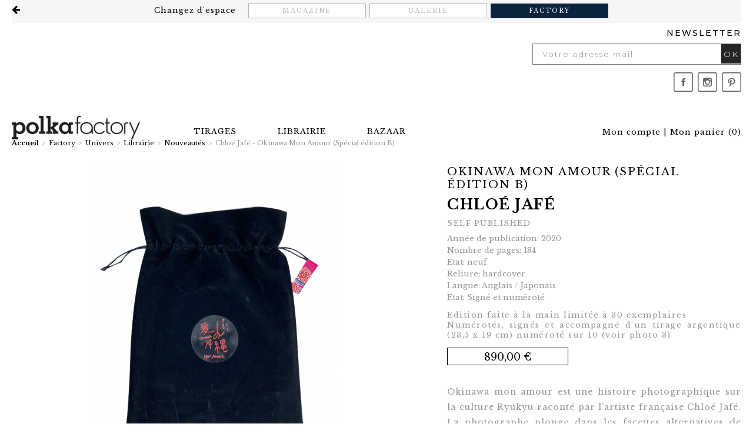

--- FILE ---
content_type: text/html; charset=UTF-8
request_url: https://www.polka.paris/factory/chloe-jafe-okinawa-mon-amour-special-edition-b.htm
body_size: 10777
content:
<!DOCTYPE html>
<html lang="fr">
<head>
<script>
window.dataLayer = window.dataLayer || [];
</script>
<!-- Google Tag Manager -->
<script>(function(w,d,s,l,i){w[l]=w[l]||[];w[l].push({'gtm.start':
new Date().getTime(),event:'gtm.js'});var f=d.getElementsByTagName(s)[0],
j=d.createElement(s),dl=l!='dataLayer'?'&l='+l:'';j.async=true;j.src=
'https://www.googletagmanager.com/gtm.js?id='+i+dl;f.parentNode.insertBefore(j,f);
})(window,document,'script','dataLayer','GTM-KD27MQ8');</script>
<!-- End Google Tag Manager --><script>
dataLayer.push({'userID': '0', 'userLogged': '', 'pageCategory': 'Nouveaut&amp;eacute;s', 'pageType': 'product', 'prodid': '2045', 'totalvalue': '0.00', 'currencyCode': 'EUR'});
</script>
<meta http-equiv="content-type" content="text/html; charset=utf-8" />
<title>Chloé Jafé - Okinawa Mon Amour (Spécial édition B)</title>
<meta name="viewport" content="width=device-width; initial-scale=1.0; maximum-scale=1.0; user-scalable=0;" />
<meta name="description" content="" />
<meta name="keywords" content="Chloé Jafé, japon, collection, livre rare, Okinawa, ile, amour" /><base href="https://www.polka.paris/factory/" />
<!-- INSERER GOOGLE FONT ICI -->
<link href="https://fonts.googleapis.com/css?family=Libre+Baskerville:400,400i,700" rel="stylesheet" />
<link href="https://fonts.googleapis.com/css?family=Montserrat:300,400,500" rel="stylesheet" />
<link href="https://fonts.googleapis.com/css?family=Prompt:200,300,500" rel="stylesheet" /> 
<link rel="stylesheet" type="text/css" media="screen,projection" href="css/commun.css?v=2.0" />
<link rel="stylesheet" type="text/css" media="screen,projection" href="css/styles.css?v=2.0" />
<link rel="stylesheet" type="text/css" media="screen,projection" href="css/font-awesome-4.7.0/css/font-awesome.min.css" />
<link rel="stylesheet" type="text/css" media="screen,projection" href="js/lightbox/css/lightbox.css" />
<link rel="stylesheet" type="text/css" media="screen,projection" href="css/panier.css?v=2.0" />
<link rel="stylesheet" type="text/css" media="screen,projection" href="css/responsive.css?v=2.0" />
<link rel="icon" href="shorticon.png" type="image/x-icon" />
<link rel="shortcut icon" href="shorticon.png" type="image/x-icon" />
<link rel="stylesheet" type="text/css" media="screen,projection" href="js/jquery-ui/jquery-ui.min.css" />
	    
<!-- Matomo -->
<script type="text/javascript">
  var _paq = _paq || [];
  /* tracker methods like "setCustomDimension" should be called before "trackPageView" */
  _paq.push(['trackPageView']);
  _paq.push(['enableLinkTracking']);
  (function() {
    var u="https://stats2.agoraline.fr/";
    _paq.push(['setTrackerUrl', u+'piwik.php']);
    _paq.push(['setSiteId', '390']);
    var d=document, g=d.createElement('script'), s=d.getElementsByTagName('script')[0];
    g.type='text/javascript'; g.async=true; g.defer=true; g.src=u+'piwik.js'; s.parentNode.insertBefore(g,s);
  })();
</script>
<!-- End Matomo Code -->
	
<!-- jQuery -->
<script src="https://ajax.googleapis.com/ajax/libs/jquery/1.12.3/jquery.min.js"></script>
<script type="text/javascript">

$(document).bind("contextmenu",function() {
	return false;
});

if (document.addEventListener) {
        document.addEventListener('contextmenu', function(e) {
        // handler
        }, false);
} else {
	document.attachEvent('oncontextmenu', function() {
		// handler
	});
}
</script>
<script type="text/javascript" src="js/jquery-ui/jquery-ui.min.js"></script>
<script type="text/javascript" src="js/jquery.ui.touch-punch.min.js"></script>
<script type="text/javascript" src="js/jquery-ui-datepicker-fr.js"></script>
<!-- Parallax -->
<script type="text/javascript" src="js/parallax.js"></script>

<!--[if lte IE 6]>
	<style type="text/css">
	</style>
<![endif]-->
<!--[if IE]>
	<style type="text/css">
	</style>
<![endif]-->
<script src="https://www.google.com/recaptcha/api.js" async defer></script>
<script type="text/javascript">
var ajaxTimeout = '40000';
$(function() {
	//Back to top
	var offset = 220;
	var duration = 500;
	jQuery(window).scroll(function() {
	    if (jQuery(this).scrollTop() > offset) {
	        jQuery('#back-to-top').fadeIn(duration);
	    } else {
	        jQuery('#back-to-top').fadeOut(duration);
	    }
	});

	jQuery('#back-to-top').click(function(event) {
	    event.preventDefault();
	    jQuery('html, body').animate({scrollTop: 0}, duration);
	    return false;
	})
	});
</script>
</head>
<body>
<!-- Google Tag Manager (noscript) -->
<noscript><iframe src="https://www.googletagmanager.com/ns.html?id=GTM-KD27MQ8"
height="0" width="0" style="display:none;visibility:hidden"></iframe></noscript>
<!-- End Google Tag Manager (noscript) --><div id="global">
	<div id="bandeau" class="lg">
		<div id="overlay"></div>
		<div class="layout"></div>
		<div id="bandeau-univers">
			<div class="global">
				<a href="https://www.polka.paris/" id="lien-portail" title="Retour au portail Polka"><i class="fa fa-arrow-left" aria-hidden="true"></i></a>
				<div class="options">
					<span>Changez d'espace</span>
					<a id="espace-magazine" href="https://www.polka.paris/magazine/" class="option">Magazine</a>
					<a id="espace-galerie" href="https://www.polka.paris/galerie/" class="option">Galerie</a>
					<a id="espace-factory" href="https://www.polka.paris/factory/" class="option selected">Factory</a>
				</div>
			</div>
		</div>
		<div class="global">
			<div class="bandeau-conteneur">
				<div class="conteneur-newsletter">
	    			    			<form action="/factory/" method="post">
		    			<div class="form-group">
		    				<label for="email">Newsletter</label>
		    				<div class="input-group">
		    					<input type="text" name="email" id="email" placeholder="Votre adresse mail" value="" required /><button>OK</button>
		    				</div>
		    						    			</div>
	    			</form>
    			</div>
    			
    			    				<div>
						<div class="bandeau-reseaux haut">
						
														<div class="bandeau-social social-facebook" id="bandeau-facebook">
								<a href="https://www.facebook.com/polkafactory" onclick="window.open(this.href);return false;">
									<i></i>						
								</a>
							</div>
													
														
														<div class="bandeau-social social-instagram" id="bandeau-instagram">
								<a href="https://www.instagram.com/polka_factory/" onclick="window.open(this.href);return false;">
									<i></i>						
								</a>
							</div>
							
														
							
														<div class="bandeau-social social-pinterest" id="bandeau-pinterest">
								<a href="https://www.pinterest.ca/lapolkafactory/_created/" onclick="window.open(this.href);return false;">
									<i></i>						
								</a>
							</div>
														
						</div>
					</div>
				    		</div>
			<div id="bandeau-haut">
				<div class="global">	
					<a href="https://www.polka.paris/factory/mon-compte.htm" title="Mon compte"><i class="fa fa-user" aria-hidden="true"></i><span class="label">Mon compte</span></a>
					<span>|</span>
					<div class="inline">
						<a href="https://www.polka.paris/factory/panier-etape-1.htm" title="Mon panier"><i class="fa fa-shopping-cart" aria-hidden="true"></i><span class="label">Mon panier</span> (<span id="cart-count">0</span>)</a>
		    			<div id="confirmation-ajout-produit">
							<div class="conteneur">
								<div class="titre">Votre produit a bien été<br />ajouté à votre panier !</div>
								<div class="contenu"></div>
								<div class="action">
									<a class="bouton" href="https://www.polka.paris/factory/panier-etape-1.htm">Finaliser ma commande</a>
								</div>
							</div>
						</div>
					</div>
				</div>
			</div>
			<div id="bandeau-conteneur">			
				<div id="bandeau-contact">
					<div class="global">	
						<div id="logo">
							<a href="https://www.polka.paris/factory/">
								<img src="images/logo.jpg" alt="Polka Image" title="Polka Image" />
							</a>
						</div>
					</div>
				</div>	
		
				<div id="bandeau-mobile" >					
					<div id="bandeau-mobile-bas">
						<span><i class="fa fa-bars"></i><span>Menu</span></span>				
					</div>
				</div>		
					
				<div id="menu-close">&times;</div>
				<div id="menu-conteneur">	
	  				<div id="menu-conteneur-std"><div id="menu-wrapper">
	<div id="menu-titre">
		<span><i class="fa fa-bars"></i><span>Menu</span></span>	
	</div>
	<div id="menu">
		<div class="global">
						<div id="menu-29" class="menu-element ">
							<a href="https://www.polka.paris/factory/tirages.htm"><span>Tirages</span></a>
									</div>
						<div id="menu-27" class="menu-element selected ">
							<a href="https://www.polka.paris/factory/librairie.htm"><span>Librairie</span></a>
									</div>
						<div id="menu-28" class="menu-element ">
							<a href="https://www.polka.paris/factory/bazaar.htm"><span>Bazaar</span></a>
									</div>
					<div class="clear"></div>
		</div>
	</div>
</div></div>
	  				<div id="menu-conteneur-mobile"><div id="menu-wrapper">
	<div id="menu-titre">
		<span><i class="fa fa-bars"></i><span>Menu</span></span>	
	</div>
	<div id="menu">
		<div class="global">
					<div id="menu-1" class="menu-element ">
				<a href="https://www.polka.paris/"><span>Portail Polka</span></a>
			</div>
								<div id="menu-24" class="menu-element ">
											<a href="https://www.polka.paris/galerie/"><span>Galerie</span></a>
										<div id="smenu-24" class="smenu-conteneur">
					<div class="global">
					<div class="smenu-centre">
						<div class="smenu-centre-menus">
							
							<div id="smenu-element-434" class="smenu-element " data-idmenu="24" >
																								<a href="https://www.polka.paris/galerie/#galerie-quisommesnous" ><span>Qui sommes-nous ?</span></a>
																													</div>
							
							<div id="smenu-element-445" class="smenu-element " data-idmenu="24" >
															<a href="https://www.polka.paris/galerie/#artistes"><span>Artistes</span></a>
																					</div>
							
							<div id="smenu-element-435" class="smenu-element " data-idmenu="24" >
																								<a href="https://www.polka.paris/galerie/#a-la-une" ><span>Actualit&eacute;s</span></a>
																													</div>
							
							<div id="smenu-element-436" class="smenu-element " data-idmenu="24" >
															<a href="https://www.polka.paris/galerie/galerie-contact.htm"><span>Contact</span></a>
																					</div>
											</div>
												<div class="clear"></div>
					</div>
					</div>
				</div>
						</div>
						<div id="menu-16" class="menu-element ">
											<a href="https://www.polka.paris/magazine/"><span>Magazine</span></a>
										<div id="smenu-16" class="smenu-conteneur">
					<div class="global">
					<div class="smenu-centre">
						<div class="smenu-centre-menus">
							
							<div id="smenu-element-40" class="smenu-element " data-idmenu="16" >
																								<a href="https://www.polka.paris/magazine/" ><span>Le magazine</span></a>
																													</div>
							
							<div id="smenu-element-41" class="smenu-element " data-idmenu="16" >
																								<a href="https://www.polka.paris/magazine/#numeros" ><span>Les num&eacute;ros</span></a>
																													</div>
							
							<div id="smenu-element-42" class="smenu-element " data-idmenu="16" >
																								<a href="https://www.polka.paris/magazine/#oeildepolka" ><span>Les actualit&eacute;s</span></a>
																													</div>
											</div>
												<div class="clear"></div>
					</div>
					</div>
				</div>
						</div>
						<div id="menu-33" class="menu-element selected ">
											<a href="https://www.polka.paris/factory/"><span>Factory</span></a>
										<div id="smenu-33" class="smenu-conteneur">
					<div class="global">
					<div class="smenu-centre">
						<div class="smenu-centre-menus">
							
							<div id="smenu-element-29" class="smenu-element " data-idmenu="33" >
															<a href="https://www.polka.paris/factory/tirages.htm"><span>Tirages</span></a>
																					</div>
							
							<div id="smenu-element-27" class="smenu-element selected " data-idmenu="33" >
															<a href="https://www.polka.paris/factory/librairie.htm"><span>Librairie</span></a>
																					</div>
							
							<div id="smenu-element-28" class="smenu-element " data-idmenu="33" >
															<a href="https://www.polka.paris/factory/bazaar.htm"><span>Bazaar</span></a>
																					</div>
											</div>
												<div class="clear"></div>
					</div>
					</div>
				</div>
						</div>
				<div class="clear"></div>
		</div>
	</div>
</div></div>
	  			</div>
		  	</div>
	  	</div>
	</div>
    <div id="centre">
    	    	<div class="global produit">
    	    		<div id="contenu">
    			    										<div id="ariane">
	<a href="https://www.polka.paris/" class="ariane-accueil">Accueil</a>
						<span class="ariane-fleche">&gt;</span>
												<a class="ariane-element" href="https://www.polka.paris/factory/factory.htm">Factory</a>
												<span class="ariane-fleche">&gt;</span>
												<a class="ariane-element" href="https://www.polka.paris/factory/univers.htm">Univers</a>
												<span class="ariane-fleche">&gt;</span>
												<a class="ariane-element" href="https://www.polka.paris/factory/librairie.htm">Librairie</a>
												<span class="ariane-fleche">&gt;</span>
												<a class="ariane-element" href="https://www.polka.paris/factory/nouveautes.htm">Nouveaut&eacute;s</a>
												<span class="ariane-fleche">&gt;</span>
							<span class="ariane-element-final">Chlo&eacute; Jaf&eacute; - Okinawa Mon Amour (Sp&eacute;cial &eacute;dition B)</span>
						</div>    				    							<script type="text/javascript">
$(function() {
 
    $('#overlay').click(function() {
        hideOverlay();
        $('#confirmation-ajout-produit').fadeOut();
    });
     
    $('#ajout-panier').click(function() {
 
        // Desactive l'ajout
 
        // Ajout du produit en ajax
        var id = $('#idDeclinaison').val();
        var qte = $('#qte').val();
         
        $.ajax({
            url: 'ajax/cart-ajout.php',
            data: 'idDeclinaison='+id+'&quantite='+qte,
            method: 'POST',
            dataType: 'json',
            success: function(response) {
 
                if(response.statut) {
                     
                    // Affiche la surcouche
                    showOverlay();
     
                    // Affiche la confirmation ajout
                    $('#confirmation-ajout-produit .contenu').html(response.panier);
                    $('#confirmation-ajout-produit').fadeIn();
 
                    // MAJ Panier
                    countProducts();

                    $('#erreurs-conteneur').html('');

                 // EVENT
					dataLayer.push({'event':'ajout_panier','userID':'0', 'userLogged':'', 'pageCategory':'Nouveaut&amp;eacute;s', 'pageType':'product', 'prodid':'2045', 'currencyCode': 'EUR'});
                     
                } else {
                    // Erreur
                    $('#erreurs-conteneur').html('<div class="reponse-erreurs"><p class="reponse-erreur">'+response.erreurs+'</p></div>');
                }
            }
        });
    });
 
    $('.ajout-panier').click(function() {
 
        // Desactive l'ajout
 
        // Ajout du produit en ajax
        var id = $(this).data('declinaison-id');
        var qte = $('#quantite-'+id).val();
         
        $.ajax({
            url: 'ajax/cart-ajout.php',
            data: 'idDeclinaison='+id+'&quantite='+qte,
            method: 'POST',
            dataType: 'json',
            success: function(response) {
 
                if(response.statut) {
                     
                    // Affiche la surcouche
                    showOverlay();
     
                    // Affiche la confirmation ajout
                    $('#confirmation-ajout-produit .contenu').html(response.panier);
                    $('#confirmation-ajout-produit').fadeIn();
 
                    // MAJ Panier
                    countProducts();
 
                    $('#erreurs-conteneur').html('');
                     
                } else {
                    // Erreur
                    $('#erreurs-conteneur').html('<div class="reponse-erreurs"><p class="reponse-erreur">'+response.erreurs+'</p></div>');
                }
            }
        });
    });
});
 
function showOverlay() {
    $('#overlay').css('display', 'block');
}
 
function hideOverlay() {
    $('#overlay').css('display', 'none');
}
 
function countProducts() {
    $.ajax({
        url: 'ajax/cart-count.php',
        dataType: 'json',
        timeout: ajaxTimeout,
        success: function(response) {
            $("#cart-count").html(response.nombre);
        }
    });
}
</script>
<script type="text/javascript">
var photos = [{"legende":"","src":"https:\/\/www.polka.paris\/docs\/Le_store\/Livres\/chloe_jafe_-_Okinawa_mon_amour\/CHLOEJAFE-OKINAWAMYLOVECOUV_1024x10242x.jpg","srcPhoto":"https:\/\/www.polka.paris\/docs\/Le_store\/Livres\/chloe_jafe_-_Okinawa_mon_amour\/mcith\/mcith_720x538_CHLOEJAFE-OKINAWAMYLOVECOUV_1024x10242x.jpg","srcMiniature":"https:\/\/www.polka.paris\/docs\/Le_store\/Livres\/chloe_jafe_-_Okinawa_mon_amour\/mcith\/mcith_200x200_CHLOEJAFE-OKINAWAMYLOVECOUV_1024x10242x.jpg"},{"legende":"","src":"https:\/\/www.polka.paris\/docs\/Le_store\/Livres\/chloe_jafe_-_Okinawa_mon_amour\/Capture_decran_2021-03-24_a_13.18.08.png","srcPhoto":"https:\/\/www.polka.paris\/docs\/Le_store\/Livres\/chloe_jafe_-_Okinawa_mon_amour\/mcith\/mcith_720x538_Capture_decran_2021-03-24_a_13.18.08.png","srcMiniature":"https:\/\/www.polka.paris\/docs\/Le_store\/Livres\/chloe_jafe_-_Okinawa_mon_amour\/mcith\/mcith_200x200_Capture_decran_2021-03-24_a_13.18.08.png"},{"legende":"","src":"https:\/\/www.polka.paris\/docs\/Le_store\/Livres\/chloe_jafe_-_Okinawa_mon_amour\/CHLOEJAFE-OKINAWAMYLOVE_3_1024x10242x.jpg","srcPhoto":"https:\/\/www.polka.paris\/docs\/Le_store\/Livres\/chloe_jafe_-_Okinawa_mon_amour\/mcith\/mcith_720x538_CHLOEJAFE-OKINAWAMYLOVE_3_1024x10242x.jpg","srcMiniature":"https:\/\/www.polka.paris\/docs\/Le_store\/Livres\/chloe_jafe_-_Okinawa_mon_amour\/mcith\/mcith_200x200_CHLOEJAFE-OKINAWAMYLOVE_3_1024x10242x.jpg"},{"legende":"","src":"https:\/\/www.polka.paris\/docs\/Le_store\/Livres\/chloe_jafe_-_Okinawa_mon_amour\/CHLOEJAFE-OKINAWAMYLOVE_4_1024x10242x.jpg","srcPhoto":"https:\/\/www.polka.paris\/docs\/Le_store\/Livres\/chloe_jafe_-_Okinawa_mon_amour\/mcith\/mcith_720x538_CHLOEJAFE-OKINAWAMYLOVE_4_1024x10242x.jpg","srcMiniature":"https:\/\/www.polka.paris\/docs\/Le_store\/Livres\/chloe_jafe_-_Okinawa_mon_amour\/mcith\/mcith_200x200_CHLOEJAFE-OKINAWAMYLOVE_4_1024x10242x.jpg"},{"legende":"","src":"https:\/\/www.polka.paris\/docs\/Le_store\/Livres\/chloe_jafe_-_Okinawa_mon_amour\/yQiOuVWZ_XzjMnF.jpg","srcPhoto":"https:\/\/www.polka.paris\/docs\/Le_store\/Livres\/chloe_jafe_-_Okinawa_mon_amour\/mcith\/mcith_720x538_yQiOuVWZ_XzjMnF.jpg","srcMiniature":"https:\/\/www.polka.paris\/docs\/Le_store\/Livres\/chloe_jafe_-_Okinawa_mon_amour\/mcith\/mcith_200x200_yQiOuVWZ_XzjMnF.jpg"}];
$(function() {
 
    // Centrage de la photo
    $("#cadre").css('width', $("#produit-photo-principale").get(0).width+'px');
 
 
    $('.miniature').bind('click',function(){
         
        // Récuperation de l'indice
        var id = $(this).attr('id').split('-')[1];
 
        $('.miniature').removeClass('current');
        $('#miniature-'+id).addClass('current');
     
        // Modification de la photo
        $("#produit-photo-principale").attr('src', photos[id].srcPhoto);            
        $("#produit-photo-principale").attr('data-imagezoom', photos[id].src);
        $("#produit-photo-legende").html($(this).attr('title'));
         
        $("#produit-photo-principale-desktop img").attr('src', photos[id].srcPhoto);        
        $("#produit-photo-principale-desktop").attr('href', photos[id].src);
         
        $("#produit-photo-principale-responsive img").attr('src', photos[id].srcPhoto);     
        $("#produit-photo-principale-responsive").attr('href', photos[id].src);
        $("#produit-photo-principale-responsive").attr('data-lightbox', photos[id].src);
 
                $("#produit-photo-legende").html(photos[id].legende);
 
    })
});
</script>
    <div>
            <div id="produit">
            <div class="principal">
                    <div class="photos-conteneur">
            <div class="photos">
                <div id="produit-photo-conteneur">                    
                                        <div id="produit-photo-zoom"> 
                        <div class="desktop"><div><a id="produit-photo-principale-desktop" href="https://www.polka.paris/docs/Le_store/Livres/chloe_jafe_-_Okinawa_mon_amour/yQiOuVWZ_XzjMnF.jpg" data-lightbox="desktop" data-title="Okinawa Mon Amour (Sp&eacute;cial &eacute;dition B)"><img id="produit-photo-principale" src="https://www.polka.paris/docs/Le_store/Livres/chloe_jafe_-_Okinawa_mon_amour/mcith/mcith_720x538_yQiOuVWZ_XzjMnF.jpg" alt="" title="" data-imagezoom="https://www.polka.paris/docs/Le_store/Livres/chloe_jafe_-_Okinawa_mon_amour/yQiOuVWZ_XzjMnF.jpg" data-zoomviewsize="[350,350]" /></a></div></div>
                        <a id="produit-photo-principale-responsive" href="https://www.polka.paris/docs/Le_store/Livres/chloe_jafe_-_Okinawa_mon_amour/yQiOuVWZ_XzjMnF.jpg" data-lightbox="image" data-title="Okinawa Mon Amour (Sp&eacute;cial &eacute;dition B)"><img src="https://www.polka.paris/docs/Le_store/Livres/chloe_jafe_-_Okinawa_mon_amour/mcith/mcith_720x538_yQiOuVWZ_XzjMnF.jpg" alt="" title=""  /></a>                                
                    </div>    
                                    </div>
                                <div id="miniatures">
                                                                    <div id="miniature-0" class="miniature ">
                            <img src="https://www.polka.paris/docs/Le_store/Livres/chloe_jafe_-_Okinawa_mon_amour/mcith/mcith_200x200_CHLOEJAFE-OKINAWAMYLOVECOUV_1024x10242x.jpg" alt="" title="" data-origine="https://www.polka.paris/docs/Le_store/Livres/chloe_jafe_-_Okinawa_mon_amour/CHLOEJAFE-OKINAWAMYLOVECOUV_1024x10242x.jpg" />
                        </div>
                                                                    <div id="miniature-1" class="miniature ">
                            <img src="https://www.polka.paris/docs/Le_store/Livres/chloe_jafe_-_Okinawa_mon_amour/mcith/mcith_200x200_Capture_decran_2021-03-24_a_13.18.08.png" alt="" title="" data-origine="https://www.polka.paris/docs/Le_store/Livres/chloe_jafe_-_Okinawa_mon_amour/Capture_decran_2021-03-24_a_13.18.08.png" />
                        </div>
                                                                    <div id="miniature-2" class="miniature ">
                            <img src="https://www.polka.paris/docs/Le_store/Livres/chloe_jafe_-_Okinawa_mon_amour/mcith/mcith_200x200_CHLOEJAFE-OKINAWAMYLOVE_3_1024x10242x.jpg" alt="" title="" data-origine="https://www.polka.paris/docs/Le_store/Livres/chloe_jafe_-_Okinawa_mon_amour/CHLOEJAFE-OKINAWAMYLOVE_3_1024x10242x.jpg" />
                        </div>
                                                                    <div id="miniature-3" class="miniature ">
                            <img src="https://www.polka.paris/docs/Le_store/Livres/chloe_jafe_-_Okinawa_mon_amour/mcith/mcith_200x200_CHLOEJAFE-OKINAWAMYLOVE_4_1024x10242x.jpg" alt="" title="" data-origine="https://www.polka.paris/docs/Le_store/Livres/chloe_jafe_-_Okinawa_mon_amour/CHLOEJAFE-OKINAWAMYLOVE_4_1024x10242x.jpg" />
                        </div>
                                                                    <div id="miniature-4" class="miniature current">
                            <img src="https://www.polka.paris/docs/Le_store/Livres/chloe_jafe_-_Okinawa_mon_amour/mcith/mcith_200x200_yQiOuVWZ_XzjMnF.jpg" alt="" title="" data-origine="https://www.polka.paris/docs/Le_store/Livres/chloe_jafe_-_Okinawa_mon_amour/yQiOuVWZ_XzjMnF.jpg" />
                        </div>
                                        <div style="clear:right;"></div>
                </div>
                                 
                <div class="clearLeft"></div>
            </div>
        </div>
            <div class="texte-conteneur">        <h1>Okinawa Mon Amour (Sp&eacute;cial &eacute;dition B)</h1>
        <div class="auteur">Chloé Jafé</div>
        <div class="editeur">Self Published</div>
        <div class="caracteristiques">
                        	<div class="caracteristique">Année de publication: 2020</div>
                        	<div class="caracteristique">Nombre de pages: 184</div>
                        	<div class="caracteristique">Etat: neuf</div>
                        	<div class="caracteristique">Reliure: hardcover</div>
                                	<div class="caracteristique">Langue: Anglais / Japonais</div>
                        	<div class="caracteristique">Etat: Signé et numéroté</div>
                </div>
        <div class="infos"><p><span>Edition faite à la main limitée à 30 exemplaires</span><br /><span>Numérotés, signés et accompagné d'un tirage argentique (23,5 x 19 cm) numéroté sur 10 </span>(voir photo 3)</p></div>
                <div class="prix">890,00 €</div>
        <div class="texte"><p>Okinawa mon amour est une histoire photographique sur la culture Ryukyu raconté par l'artiste française Chloé Jafé. La photographe plonge dans les facettes alternatives de l'île, brisant les stéréotypes d'Okinawa en tant que station balnéaire. L'édition est élégamment enveloppée dans une pochette en velours noir. <em><br /><br />«Pendant trois ans, je me suis immergé dans l'esprit de l'île, mes images résultantes reflétant mon introspection, mes désirs et mes angoisses. Des notes anonymes tirées des livres d'or des love hotels sont devenues le fil d'une histoire d'amour pour laquelle je ne trouvais pas de mots. Empruntés à des inconnus, ces sentiments faisaient écho à mes expériences et à mes sentiments: Amour… Luxure… Ivresse… Tromperie…<br /><br />J'ai trouvé les négatifs des années 70 dans une maison abandonnée. Ils me rappellent l'empreinte du passé, que je pouvais ressentir fortement, et la présence permanente de l'armée américaine sur ses nombreuses bases, soixante-quinze ans après la guerre…. - Chloé Jafé</em></p></div>
		<div class="ajout-panier-conteneur">
						<div class="rupture-stock">Sold out</div>
        </div>
</div>                        </div>
            	                    <pre>array(20) {
  [0]=>
  array(5) {
    ["id"]=>
    string(4) "7079"
    ["nomVisible"]=>
    string(14) "Trilogie&nbsp;"
    ["photoGenerale1"]=>
    string(62) "https://www.polka.paris/docs/Le_store/Livres/Jafe_Trilogie.jpg"
    ["prix"]=>
    string(6) "350.00"
    ["attributs"]=>
    array(2) {
      ["auteur"]=>
      string(12) "Chloé Jafé"
      ["editeur"]=>
      string(17) "The (M) Éditions"
    }
  }
  [1]=>
  array(5) {
    ["id"]=>
    string(4) "2053"
    ["nomVisible"]=>
    string(51) "Okinawa Mon Amour (Sp&eacute;cial &eacute;dition C)"
    ["photoGenerale1"]=>
    string(95) "https://www.polka.paris/docs/Le_store/Livres/chloe_jafe_-_Okinawa_mon_amour/yQiOuVWZ_XzjMnF.jpg"
    ["prix"]=>
    string(6) "890.00"
    ["attributs"]=>
    array(2) {
      ["auteur"]=>
      string(12) "Chloé Jafé"
      ["editeur"]=>
      string(14) "Self Published"
    }
  }
  [2]=>
  array(5) {
    ["id"]=>
    string(4) "1224"
    ["nomVisible"]=>
    string(37) "Inochi Azukemasu (I give you my life)"
    ["photoGenerale1"]=>
    string(114) "https://www.polka.paris/docs/Le_store/Livres/Inochi_Azukemasu_I_give_you_my_life_-_Chloe_Jafe/GIkQQ5qp_uh1XeF.jpeg"
    ["prix"]=>
    string(6) "900.00"
    ["attributs"]=>
    array(2) {
      ["auteur"]=>
      string(12) "Chloé Jafé"
      ["editeur"]=>
      string(14) "Self Published"
    }
  }
  [3]=>
  array(5) {
    ["id"]=>
    string(4) "8775"
    ["nomVisible"]=>
    string(46) "So it goes, so it goes, so it goes, so it goes"
    ["photoGenerale1"]=>
    string(142) "https://www.polka.paris/docs/Le_store/Livres/Miho_Kajioka_so_it_goes_so_it_goes_so_it_goes_so_it_goes/Capture_decran_2025-11-21_a_12.43.10.png"
    ["prix"]=>
    string(5) "65.00"
    ["attributs"]=>
    array(2) {
      ["auteur"]=>
      string(12) "Miho Kajioka"
      ["editeur"]=>
      string(32) "the (m) &eacute;ditions / IBASHO"
    }
  }
  [4]=>
  array(5) {
    ["id"]=>
    string(4) "8727"
    ["nomVisible"]=>
    string(12) "Kyrnos Karma"
    ["photoGenerale1"]=>
    string(114) "https://www.polka.paris/docs/Le_store/Livres/Bernard_Cantie__Krynos_Karma/Capture_decran_2025-10-03_a_18.35.19.png"
    ["prix"]=>
    string(5) "48.00"
    ["attributs"]=>
    array(2) {
      ["auteur"]=>
      string(21) "Bernard Canti&eacute;"
      ["editeur"]=>
      string(23) "Editions Odyss&eacute;e"
    }
  }
  [5]=>
  array(5) {
    ["id"]=>
    string(4) "1331"
    ["nomVisible"]=>
    string(11) "Sea of Love"
    ["photoGenerale1"]=>
    string(103) "https://www.polka.paris/docs/Le_store/Livres/Sea_of_love_Max_pam/GetAttachmentThumbnail-1-1-510x695.jpg"
    ["prix"]=>
    string(5) "75.00"
    ["attributs"]=>
    array(2) {
      ["auteur"]=>
      string(7) "Max Pam"
      ["editeur"]=>
      string(16) "Editions Bessard"
    }
  }
  [6]=>
  array(5) {
    ["id"]=>
    string(4) "2903"
    ["nomVisible"]=>
    string(13) "Falling Water"
    ["photoGenerale1"]=>
    string(112) "https://www.polka.paris/docs/Le_store/Livres/FallingWater_ToshioShibata/Capture_decran_2021-11-20_a_17.54.25.png"
    ["prix"]=>
    string(5) "50.00"
    ["attributs"]=>
    array(2) {
      ["auteur"]=>
      string(15) "Toshio Shibata "
      ["editeur"]=>
      string(15) "The Velvet Cell"
    }
  }
  [7]=>
  array(5) {
    ["id"]=>
    string(4) "1131"
    ["nomVisible"]=>
    string(4) "Gold"
    ["photoGenerale1"]=>
    string(108) "https://www.polka.paris/docs/Le_store/Livres/Gold_Sebastiao_Salgado/Capture_decran_2020-02-01_a_17.49.27.png"
    ["prix"]=>
    string(5) "50.00"
    ["attributs"]=>
    array(2) {
      ["auteur"]=>
      string(24) "Sebasti&atilde;o Salgado"
      ["editeur"]=>
      string(7) "Taschen"
    }
  }
  [8]=>
  array(5) {
    ["id"]=>
    string(4) "4113"
    ["nomVisible"]=>
    string(5) "Stile"
    ["photoGenerale1"]=>
    string(78) "https://www.polka.paris/docs/Le_store/Livres/Federico_Pacini_-_Stile/couv.jpeg"
    ["prix"]=>
    string(5) "32.00"
    ["attributs"]=>
    array(2) {
      ["auteur"]=>
      string(47) "Federico Pacini, Paolo Capetelli, Gianni Leone "
      ["editeur"]=>
      string(7) "89books"
    }
  }
  [9]=>
  array(5) {
    ["id"]=>
    string(4) "5286"
    ["nomVisible"]=>
    string(13) "Speedway 1972"
    ["photoGenerale1"]=>
    string(103) "https://www.polka.paris/docs/COP_-_Anderson/Marion_-_Anderson/H.Horenstein_-_Speedway_1972/IMG_0836.JPG"
    ["prix"]=>
    string(5) "48.00"
    ["attributs"]=>
    array(2) {
      ["auteur"]=>
      string(16) "Henry Horenstein"
      ["editeur"]=>
      string(16) "Stanley / Barker"
    }
  }
  [10]=>
  array(5) {
    ["id"]=>
    string(4) "1968"
    ["nomVisible"]=>
    string(18) "Das Auge der Liebe"
    ["photoGenerale1"]=>
    string(113) "https://www.polka.paris/docs/Le_store/Livres/GroebliRene_DasAugeDerLiebe/Capture_decran_2021-03-04_a_11.38.24.png"
    ["prix"]=>
    string(5) "59.00"
    ["attributs"]=>
    array(2) {
      ["auteur"]=>
      string(13) "René Groebli"
      ["editeur"]=>
      string(15) "Sturm&amp;Drang"
    }
  }
  [11]=>
  array(5) {
    ["id"]=>
    string(4) "8798"
    ["nomVisible"]=>
    string(11) "Confessions"
    ["photoGenerale1"]=>
    string(93) "https://www.polka.paris/docs/Le_store/Livres/Thomas_Dhellememes__Confessions/Document_4_1.jpg"
    ["prix"]=>
    string(5) "50.00"
    ["attributs"]=>
    array(2) {
      ["auteur"]=>
      string(17) "Thomas Dhellemmes"
      ["editeur"]=>
      string(24) "Co&amp;Co &eacute;dition"
    }
  }
  [12]=>
  array(5) {
    ["id"]=>
    string(4) "5247"
    ["nomVisible"]=>
    string(20) "Cardboard Landscapes"
    ["photoGenerale1"]=>
    string(224) "https://www.polka.paris/docs/Le_store/Livres/Philippe_Chancel_-_Intourist_Romania/Larry_Sultan_-_SWIMMERS/William_EGGLESTON/Meyerowitz_-_Redheads/Elizaveta_Porodina_-_Unmasked/Luigi_Ghirri_-_Cardboard_landscapes/IMG_0590.JPG"
    ["prix"]=>
    string(5) "55.00"
    ["attributs"]=>
    array(2) {
      ["auteur"]=>
      string(12) "Luigi Ghirri"
      ["editeur"]=>
      string(4) "MoMA"
    }
  }
  [13]=>
  array(5) {
    ["id"]=>
    string(4) "4325"
    ["nomVisible"]=>
    string(89) "URSS - &Eacute;T&Eacute; - 1991- Chroniques de fin d'empire (&Eacute;dition Collector #1)"
    ["photoGenerale1"]=>
    string(99) "https://www.polka.paris/docs/Le_store/Livres/jean_christophe_bechet_urss_ete_1991/Sans_titre-53.jpg"
    ["prix"]=>
    NULL
    ["attributs"]=>
    array(2) {
      ["auteur"]=>
      string(24) "Jean-Christophe Béchet "
      ["editeur"]=>
      string(14) "Éditions Loco"
    }
  }
  [14]=>
  array(5) {
    ["id"]=>
    string(4) "4098"
    ["nomVisible"]=>
    string(19) "Photopoche N&deg;20"
    ["photoGenerale1"]=>
    string(64) "https://www.polka.paris/docs/Le_store/Livres/kleinphotopoche.jpg"
    ["prix"]=>
    string(5) "13.00"
    ["attributs"]=>
    array(2) {
      ["auteur"]=>
      string(13) "William Klein"
      ["editeur"]=>
      string(9) "Actes Sud"
    }
  }
  [15]=>
  array(5) {
    ["id"]=>
    string(4) "1327"
    ["nomVisible"]=>
    string(16) "Akai Kutsu Vol.1"
    ["photoGenerale1"]=>
    string(119) "https://www.polka.paris/docs/Le_store/Livres/Akai_Kutsu_Vol_1__Daido_Moriyama_/Capture_decran_2020-05-27_a_17.58.13.png"
    ["prix"]=>
    string(5) "75.00"
    ["attributs"]=>
    array(2) {
      ["auteur"]=>
      string(14) "Daido Moriyama"
      ["editeur"]=>
      string(10) "Super Labo"
    }
  }
  [16]=>
  array(5) {
    ["id"]=>
    string(4) "8686"
    ["nomVisible"]=>
    string(14) "American Album"
    ["photoGenerale1"]=>
    string(122) "https://www.polka.paris/docs/Le_store/Livres/Eloise_Labarbe-Lafon__American_Album/Capture_decran_2025-09-04_a_18.30.56.png"
    ["prix"]=>
    string(5) "58.00"
    ["attributs"]=>
    array(2) {
      ["auteur"]=>
      string(26) "Elo&iuml;se Labarbe-Lafon "
      ["editeur"]=>
      string(24) "C&eacute; &Eacute;dition"
    }
  }
  [17]=>
  array(5) {
    ["id"]=>
    string(4) "1637"
    ["nomVisible"]=>
    string(37) "Vacance en Italie (edition collector)"
    ["photoGenerale1"]=>
    string(95) "https://www.polka.paris/docs/Le_store/Livres/Vacances_en_Italie_de_Claude_Nori/Sans_titre-5.jpg"
    ["prix"]=>
    string(6) "150.00"
    ["attributs"]=>
    array(2) {
      ["auteur"]=>
      string(11) "Claude Nori"
      ["editeur"]=>
      string(10) "Contrejour"
    }
  }
  [18]=>
  array(5) {
    ["id"]=>
    string(4) "5189"
    ["nomVisible"]=>
    string(10) "Gunkanjima"
    ["photoGenerale1"]=>
    string(110) "https://www.polka.paris/docs/Le_store/Livres/MarchanMeffre_Gunkanjima/Capture_decran_2021-04-29_a_17.29.30.png"
    ["prix"]=>
    string(5) "65.00"
    ["attributs"]=>
    array(2) {
      ["auteur"]=>
      string(33) "Yves Marchand &amp; Romain Meffre"
      ["editeur"]=>
      string(6) "Steidl"
    }
  }
  [19]=>
  array(5) {
    ["id"]=>
    string(4) "3696"
    ["nomVisible"]=>
    string(21) "Je t'aime - Je t'aime"
    ["photoGenerale1"]=>
    string(113) "https://www.polka.paris/docs/Le_store/Livres/Je_taime_je_taime_Leo_Berne/Capture_decran_2022-06-08_a_15.34.14.png"
    ["prix"]=>
    string(5) "69.00"
    ["attributs"]=>
    array(2) {
      ["auteur"]=>
      string(10) "Léo Berne"
      ["editeur"]=>
      string(9) "Écho 119"
    }
  }
}
</pre>    
        <div id="produit-similaires">
            <div class="titre">Vous aimerez aussi</div>
            <div class="contenu">
                                            <div class="conteneur">
                 
                    <div class="photo">
                        <a href="https://www.polka.paris/factory/chloe-jafe-trilogie.htm">
                            <img src="https://www.polka.paris/docs/Le_store/Livres/mcith/mcith_370x380_Jafe_Trilogie.jpg" alt="Trilogie&nbsp;" title="Trilogie&nbsp;" />
                        </a>
                    </div>
                    <div class="nom">
                        <a href="https://www.polka.paris/factory/chloe-jafe-trilogie.htm">
                            <span class="reference">
                                <span class="livre-nom">Trilogie&nbsp;</span>
                                <span class="livre-auteur">Chloé Jafé</span>
                            </span>
                            <span class="livre-editeur">The (M) Éditions</span>
                        </a>
                    </div>
                    <div class="bas">
                        <div class="prix">
                            <span>
                                                            350,00 <span class="euro">€</span>
                                                        </span>
                        </div>
                        <div class="decouvrir">
                            <a href="https://www.polka.paris/factory/chloe-jafe-trilogie.htm">Découvrir en détail <i class="fa fa-arrow-circle-right" aria-hidden="true"></i></a>
                        </div>  
                    </div>
                </div>
                                            <div class="conteneur">
                 
                    <div class="photo">
                        <a href="https://www.polka.paris/factory/chloe-jafe-okinawa-mon-amour-special-edition-c.htm">
                            <img src="https://www.polka.paris/docs/Le_store/Livres/chloe_jafe_-_Okinawa_mon_amour/mcith/mcith_370x380_yQiOuVWZ_XzjMnF.jpg" alt="Okinawa Mon Amour (Sp&eacute;cial &eacute;dition C)" title="Okinawa Mon Amour (Sp&eacute;cial &eacute;dition C)" />
                        </a>
                    </div>
                    <div class="nom">
                        <a href="https://www.polka.paris/factory/chloe-jafe-okinawa-mon-amour-special-edition-c.htm">
                            <span class="reference">
                                <span class="livre-nom">Okinawa Mon Amour (Sp&eacute;cial &eacute;dition C)</span>
                                <span class="livre-auteur">Chloé Jafé</span>
                            </span>
                            <span class="livre-editeur">Self Published</span>
                        </a>
                    </div>
                    <div class="bas">
                        <div class="prix">
                            <span>
                                                            890,00 <span class="euro">€</span>
                                                        </span>
                        </div>
                        <div class="decouvrir">
                            <a href="https://www.polka.paris/factory/chloe-jafe-okinawa-mon-amour-special-edition-c.htm">Découvrir en détail <i class="fa fa-arrow-circle-right" aria-hidden="true"></i></a>
                        </div>  
                    </div>
                </div>
                                            <div class="conteneur">
                 
                    <div class="photo">
                        <a href="https://www.polka.paris/factory/chloe-jafe-inochi-azukemasu-i-give-you-my-life.htm">
                            <img src="https://www.polka.paris/docs/Le_store/Livres/Inochi_Azukemasu_I_give_you_my_life_-_Chloe_Jafe/mcith/mcith_370x380_GIkQQ5qp_uh1XeF.jpeg" alt="Inochi Azukemasu (I give you my life)" title="Inochi Azukemasu (I give you my life)" />
                        </a>
                    </div>
                    <div class="nom">
                        <a href="https://www.polka.paris/factory/chloe-jafe-inochi-azukemasu-i-give-you-my-life.htm">
                            <span class="reference">
                                <span class="livre-nom">Inochi Azukemasu (I give you my life)</span>
                                <span class="livre-auteur">Chloé Jafé</span>
                            </span>
                            <span class="livre-editeur">Self Published</span>
                        </a>
                    </div>
                    <div class="bas">
                        <div class="prix">
                            <span>
                                                            900,00 <span class="euro">€</span>
                                                        </span>
                        </div>
                        <div class="decouvrir">
                            <a href="https://www.polka.paris/factory/chloe-jafe-inochi-azukemasu-i-give-you-my-life.htm">Découvrir en détail <i class="fa fa-arrow-circle-right" aria-hidden="true"></i></a>
                        </div>  
                    </div>
                </div>
                                            <div class="conteneur">
                 
                    <div class="photo">
                        <a href="https://www.polka.paris/factory/miho-kajioka-so-it-goes-so-it-goes-so-it-goes-so-it-goes.htm">
                            <img src="https://www.polka.paris/docs/Le_store/Livres/Miho_Kajioka_so_it_goes_so_it_goes_so_it_goes_so_it_goes/mcith/mcith_370x380_Capture_decran_2025-11-21_a_12.43.10.png" alt="So it goes, so it goes, so it goes, so it goes" title="So it goes, so it goes, so it goes, so it goes" />
                        </a>
                    </div>
                    <div class="nom">
                        <a href="https://www.polka.paris/factory/miho-kajioka-so-it-goes-so-it-goes-so-it-goes-so-it-goes.htm">
                            <span class="reference">
                                <span class="livre-nom">So it goes, so it goes, so it goes, so it goes</span>
                                <span class="livre-auteur">Miho Kajioka</span>
                            </span>
                            <span class="livre-editeur">the (m) &eacute;ditions / IBASHO</span>
                        </a>
                    </div>
                    <div class="bas">
                        <div class="prix">
                            <span>
                                                            65,00 <span class="euro">€</span>
                                                        </span>
                        </div>
                        <div class="decouvrir">
                            <a href="https://www.polka.paris/factory/miho-kajioka-so-it-goes-so-it-goes-so-it-goes-so-it-goes.htm">Découvrir en détail <i class="fa fa-arrow-circle-right" aria-hidden="true"></i></a>
                        </div>  
                    </div>
                </div>
                                            <div class="conteneur">
                 
                    <div class="photo">
                        <a href="https://www.polka.paris/factory/bernard-cantie-kyrnos-karma.htm">
                            <img src="https://www.polka.paris/docs/Le_store/Livres/Bernard_Cantie__Krynos_Karma/mcith/mcith_370x380_Capture_decran_2025-10-03_a_18.35.19.png" alt="Kyrnos Karma" title="Kyrnos Karma" />
                        </a>
                    </div>
                    <div class="nom">
                        <a href="https://www.polka.paris/factory/bernard-cantie-kyrnos-karma.htm">
                            <span class="reference">
                                <span class="livre-nom">Kyrnos Karma</span>
                                <span class="livre-auteur">Bernard Canti&eacute;</span>
                            </span>
                            <span class="livre-editeur">Editions Odyss&eacute;e</span>
                        </a>
                    </div>
                    <div class="bas">
                        <div class="prix">
                            <span>
                                                            48,00 <span class="euro">€</span>
                                                        </span>
                        </div>
                        <div class="decouvrir">
                            <a href="https://www.polka.paris/factory/bernard-cantie-kyrnos-karma.htm">Découvrir en détail <i class="fa fa-arrow-circle-right" aria-hidden="true"></i></a>
                        </div>  
                    </div>
                </div>
                                            <div class="conteneur">
                 
                    <div class="photo">
                        <a href="https://www.polka.paris/factory/max-pam-sea-of-love.htm">
                            <img src="https://www.polka.paris/docs/Le_store/Livres/Sea_of_love_Max_pam/mcith/mcith_370x380_GetAttachmentThumbnail-1-1-510x695.jpg" alt="Sea of Love" title="Sea of Love" />
                        </a>
                    </div>
                    <div class="nom">
                        <a href="https://www.polka.paris/factory/max-pam-sea-of-love.htm">
                            <span class="reference">
                                <span class="livre-nom">Sea of Love</span>
                                <span class="livre-auteur">Max Pam</span>
                            </span>
                            <span class="livre-editeur">Editions Bessard</span>
                        </a>
                    </div>
                    <div class="bas">
                        <div class="prix">
                            <span>
                                                            75,00 <span class="euro">€</span>
                                                        </span>
                        </div>
                        <div class="decouvrir">
                            <a href="https://www.polka.paris/factory/max-pam-sea-of-love.htm">Découvrir en détail <i class="fa fa-arrow-circle-right" aria-hidden="true"></i></a>
                        </div>  
                    </div>
                </div>
                                            <div class="conteneur">
                 
                    <div class="photo">
                        <a href="https://www.polka.paris/factory/toshio-shibata-falling-water.htm">
                            <img src="https://www.polka.paris/docs/Le_store/Livres/FallingWater_ToshioShibata/mcith/mcith_370x380_Capture_decran_2021-11-20_a_17.54.25.png" alt="Falling Water" title="Falling Water" />
                        </a>
                    </div>
                    <div class="nom">
                        <a href="https://www.polka.paris/factory/toshio-shibata-falling-water.htm">
                            <span class="reference">
                                <span class="livre-nom">Falling Water</span>
                                <span class="livre-auteur">Toshio Shibata </span>
                            </span>
                            <span class="livre-editeur">The Velvet Cell</span>
                        </a>
                    </div>
                    <div class="bas">
                        <div class="prix">
                            <span>
                                                            50,00 <span class="euro">€</span>
                                                        </span>
                        </div>
                        <div class="decouvrir">
                            <a href="https://www.polka.paris/factory/toshio-shibata-falling-water.htm">Découvrir en détail <i class="fa fa-arrow-circle-right" aria-hidden="true"></i></a>
                        </div>  
                    </div>
                </div>
                                            <div class="conteneur">
                 
                    <div class="photo">
                        <a href="https://www.polka.paris/factory/sebastiao-salgado-gold.htm">
                            <img src="https://www.polka.paris/docs/Le_store/Livres/Gold_Sebastiao_Salgado/mcith/mcith_370x380_Capture_decran_2020-02-01_a_17.49.27.png" alt="Gold" title="Gold" />
                        </a>
                    </div>
                    <div class="nom">
                        <a href="https://www.polka.paris/factory/sebastiao-salgado-gold.htm">
                            <span class="reference">
                                <span class="livre-nom">Gold</span>
                                <span class="livre-auteur">Sebasti&atilde;o Salgado</span>
                            </span>
                            <span class="livre-editeur">Taschen</span>
                        </a>
                    </div>
                    <div class="bas">
                        <div class="prix">
                            <span>
                                                            50,00 <span class="euro">€</span>
                                                        </span>
                        </div>
                        <div class="decouvrir">
                            <a href="https://www.polka.paris/factory/sebastiao-salgado-gold.htm">Découvrir en détail <i class="fa fa-arrow-circle-right" aria-hidden="true"></i></a>
                        </div>  
                    </div>
                </div>
                                            <div class="conteneur">
                 
                    <div class="photo">
                        <a href="https://www.polka.paris/factory/federico-pacini-stile.htm">
                            <img src="https://www.polka.paris/docs/Le_store/Livres/Federico_Pacini_-_Stile/mcith/mcith_370x380_couv.jpeg" alt="Stile" title="Stile" />
                        </a>
                    </div>
                    <div class="nom">
                        <a href="https://www.polka.paris/factory/federico-pacini-stile.htm">
                            <span class="reference">
                                <span class="livre-nom">Stile</span>
                                <span class="livre-auteur">Federico Pacini, Paolo Capetelli, Gianni Leone </span>
                            </span>
                            <span class="livre-editeur">89books</span>
                        </a>
                    </div>
                    <div class="bas">
                        <div class="prix">
                            <span>
                                                            32,00 <span class="euro">€</span>
                                                        </span>
                        </div>
                        <div class="decouvrir">
                            <a href="https://www.polka.paris/factory/federico-pacini-stile.htm">Découvrir en détail <i class="fa fa-arrow-circle-right" aria-hidden="true"></i></a>
                        </div>  
                    </div>
                </div>
                                            <div class="conteneur">
                 
                    <div class="photo">
                        <a href="https://www.polka.paris/factory/henry-horenstein-speedway-1972.htm">
                            <img src="https://www.polka.paris/docs/COP_-_Anderson/Marion_-_Anderson/H.Horenstein_-_Speedway_1972/mcith/mcith_370x380_IMG_0836.JPG" alt="Speedway 1972" title="Speedway 1972" />
                        </a>
                    </div>
                    <div class="nom">
                        <a href="https://www.polka.paris/factory/henry-horenstein-speedway-1972.htm">
                            <span class="reference">
                                <span class="livre-nom">Speedway 1972</span>
                                <span class="livre-auteur">Henry Horenstein</span>
                            </span>
                            <span class="livre-editeur">Stanley / Barker</span>
                        </a>
                    </div>
                    <div class="bas">
                        <div class="prix">
                            <span>
                                                            48,00 <span class="euro">€</span>
                                                        </span>
                        </div>
                        <div class="decouvrir">
                            <a href="https://www.polka.paris/factory/henry-horenstein-speedway-1972.htm">Découvrir en détail <i class="fa fa-arrow-circle-right" aria-hidden="true"></i></a>
                        </div>  
                    </div>
                </div>
                                            <div class="conteneur">
                 
                    <div class="photo">
                        <a href="https://www.polka.paris/factory/rene-groebli-das-auge-der-liebe.htm">
                            <img src="https://www.polka.paris/docs/Le_store/Livres/GroebliRene_DasAugeDerLiebe/mcith/mcith_370x380_Capture_decran_2021-03-04_a_11.38.24.png" alt="Das Auge der Liebe" title="Das Auge der Liebe" />
                        </a>
                    </div>
                    <div class="nom">
                        <a href="https://www.polka.paris/factory/rene-groebli-das-auge-der-liebe.htm">
                            <span class="reference">
                                <span class="livre-nom">Das Auge der Liebe</span>
                                <span class="livre-auteur">René Groebli</span>
                            </span>
                            <span class="livre-editeur">Sturm&amp;Drang</span>
                        </a>
                    </div>
                    <div class="bas">
                        <div class="prix">
                            <span>
                                                            59,00 <span class="euro">€</span>
                                                        </span>
                        </div>
                        <div class="decouvrir">
                            <a href="https://www.polka.paris/factory/rene-groebli-das-auge-der-liebe.htm">Découvrir en détail <i class="fa fa-arrow-circle-right" aria-hidden="true"></i></a>
                        </div>  
                    </div>
                </div>
                                            <div class="conteneur">
                 
                    <div class="photo">
                        <a href="https://www.polka.paris/factory/thomas-dhellemmes-confessions.htm">
                            <img src="https://www.polka.paris/docs/Le_store/Livres/Thomas_Dhellememes__Confessions/mcith/mcith_370x380_Document_4_1.jpg" alt="Confessions" title="Confessions" />
                        </a>
                    </div>
                    <div class="nom">
                        <a href="https://www.polka.paris/factory/thomas-dhellemmes-confessions.htm">
                            <span class="reference">
                                <span class="livre-nom">Confessions</span>
                                <span class="livre-auteur">Thomas Dhellemmes</span>
                            </span>
                            <span class="livre-editeur">Co&amp;Co &eacute;dition</span>
                        </a>
                    </div>
                    <div class="bas">
                        <div class="prix">
                            <span>
                                                            50,00 <span class="euro">€</span>
                                                        </span>
                        </div>
                        <div class="decouvrir">
                            <a href="https://www.polka.paris/factory/thomas-dhellemmes-confessions.htm">Découvrir en détail <i class="fa fa-arrow-circle-right" aria-hidden="true"></i></a>
                        </div>  
                    </div>
                </div>
                                            <div class="conteneur">
                 
                    <div class="photo">
                        <a href="https://www.polka.paris/factory/luigi-ghirri-cardboard-landscapes.htm">
                            <img src="https://www.polka.paris/docs/Le_store/Livres/Philippe_Chancel_-_Intourist_Romania/Larry_Sultan_-_SWIMMERS/William_EGGLESTON/Meyerowitz_-_Redheads/Elizaveta_Porodina_-_Unmasked/Luigi_Ghirri_-_Cardboard_landscapes/mcith/mcith_370x380_IMG_0590.JPG" alt="Cardboard Landscapes" title="Cardboard Landscapes" />
                        </a>
                    </div>
                    <div class="nom">
                        <a href="https://www.polka.paris/factory/luigi-ghirri-cardboard-landscapes.htm">
                            <span class="reference">
                                <span class="livre-nom">Cardboard Landscapes</span>
                                <span class="livre-auteur">Luigi Ghirri</span>
                            </span>
                            <span class="livre-editeur">MoMA</span>
                        </a>
                    </div>
                    <div class="bas">
                        <div class="prix">
                            <span>
                                                            55,00 <span class="euro">€</span>
                                                        </span>
                        </div>
                        <div class="decouvrir">
                            <a href="https://www.polka.paris/factory/luigi-ghirri-cardboard-landscapes.htm">Découvrir en détail <i class="fa fa-arrow-circle-right" aria-hidden="true"></i></a>
                        </div>  
                    </div>
                </div>
                                            <div class="conteneur">
                 
                    <div class="photo">
                        <a href="https://www.polka.paris/factory/jean-christophe-bechet-urss-ete-1991-chroniques-de-fin-d-empire-edition-collector-1.htm">
                            <img src="https://www.polka.paris/docs/Le_store/Livres/jean_christophe_bechet_urss_ete_1991/mcith/mcith_370x380_Sans_titre-53.jpg" alt="URSS - &Eacute;T&Eacute; - 1991- Chroniques de fin d'empire (&Eacute;dition Collector #1)" title="URSS - &Eacute;T&Eacute; - 1991- Chroniques de fin d'empire (&Eacute;dition Collector #1)" />
                        </a>
                    </div>
                    <div class="nom">
                        <a href="https://www.polka.paris/factory/jean-christophe-bechet-urss-ete-1991-chroniques-de-fin-d-empire-edition-collector-1.htm">
                            <span class="reference">
                                <span class="livre-nom">URSS - &Eacute;T&Eacute; - 1991- Chroniques de fin d'empire (&Eacute;dition Collector #1)</span>
                                <span class="livre-auteur">Jean-Christophe Béchet </span>
                            </span>
                            <span class="livre-editeur">Éditions Loco</span>
                        </a>
                    </div>
                    <div class="bas">
                        <div class="prix">
                            <span>
                                                        </span>
                        </div>
                        <div class="decouvrir">
                            <a href="https://www.polka.paris/factory/jean-christophe-bechet-urss-ete-1991-chroniques-de-fin-d-empire-edition-collector-1.htm">Découvrir en détail <i class="fa fa-arrow-circle-right" aria-hidden="true"></i></a>
                        </div>  
                    </div>
                </div>
                                            <div class="conteneur">
                 
                    <div class="photo">
                        <a href="https://www.polka.paris/factory/william-klein-photopoche-n20.htm">
                            <img src="https://www.polka.paris/docs/Le_store/Livres/mcith/mcith_370x380_kleinphotopoche.jpg" alt="Photopoche N&deg;20" title="Photopoche N&deg;20" />
                        </a>
                    </div>
                    <div class="nom">
                        <a href="https://www.polka.paris/factory/william-klein-photopoche-n20.htm">
                            <span class="reference">
                                <span class="livre-nom">Photopoche N&deg;20</span>
                                <span class="livre-auteur">William Klein</span>
                            </span>
                            <span class="livre-editeur">Actes Sud</span>
                        </a>
                    </div>
                    <div class="bas">
                        <div class="prix">
                            <span>
                                                            13,00 <span class="euro">€</span>
                                                        </span>
                        </div>
                        <div class="decouvrir">
                            <a href="https://www.polka.paris/factory/william-klein-photopoche-n20.htm">Découvrir en détail <i class="fa fa-arrow-circle-right" aria-hidden="true"></i></a>
                        </div>  
                    </div>
                </div>
                                            <div class="conteneur">
                 
                    <div class="photo">
                        <a href="https://www.polka.paris/factory/daido-moriyama-akai-kutsu-vol-1.htm">
                            <img src="https://www.polka.paris/docs/Le_store/Livres/Akai_Kutsu_Vol_1__Daido_Moriyama_/mcith/mcith_370x380_Capture_decran_2020-05-27_a_17.58.13.png" alt="Akai Kutsu Vol.1" title="Akai Kutsu Vol.1" />
                        </a>
                    </div>
                    <div class="nom">
                        <a href="https://www.polka.paris/factory/daido-moriyama-akai-kutsu-vol-1.htm">
                            <span class="reference">
                                <span class="livre-nom">Akai Kutsu Vol.1</span>
                                <span class="livre-auteur">Daido Moriyama</span>
                            </span>
                            <span class="livre-editeur">Super Labo</span>
                        </a>
                    </div>
                    <div class="bas">
                        <div class="prix">
                            <span>
                                                            75,00 <span class="euro">€</span>
                                                        </span>
                        </div>
                        <div class="decouvrir">
                            <a href="https://www.polka.paris/factory/daido-moriyama-akai-kutsu-vol-1.htm">Découvrir en détail <i class="fa fa-arrow-circle-right" aria-hidden="true"></i></a>
                        </div>  
                    </div>
                </div>
                                            <div class="conteneur">
                 
                    <div class="photo">
                        <a href="https://www.polka.paris/factory/eloise-labarbe-lafon-american-album.htm">
                            <img src="https://www.polka.paris/docs/Le_store/Livres/Eloise_Labarbe-Lafon__American_Album/mcith/mcith_370x380_Capture_decran_2025-09-04_a_18.30.56.png" alt="American Album" title="American Album" />
                        </a>
                    </div>
                    <div class="nom">
                        <a href="https://www.polka.paris/factory/eloise-labarbe-lafon-american-album.htm">
                            <span class="reference">
                                <span class="livre-nom">American Album</span>
                                <span class="livre-auteur">Elo&iuml;se Labarbe-Lafon </span>
                            </span>
                            <span class="livre-editeur">C&eacute; &Eacute;dition</span>
                        </a>
                    </div>
                    <div class="bas">
                        <div class="prix">
                            <span>
                                                            58,00 <span class="euro">€</span>
                                                        </span>
                        </div>
                        <div class="decouvrir">
                            <a href="https://www.polka.paris/factory/eloise-labarbe-lafon-american-album.htm">Découvrir en détail <i class="fa fa-arrow-circle-right" aria-hidden="true"></i></a>
                        </div>  
                    </div>
                </div>
                                            <div class="conteneur">
                 
                    <div class="photo">
                        <a href="https://www.polka.paris/factory/claude-nori-vacance-en-italie-edition-collector.htm">
                            <img src="https://www.polka.paris/docs/Le_store/Livres/Vacances_en_Italie_de_Claude_Nori/mcith/mcith_370x380_Sans_titre-5.jpg" alt="Vacance en Italie (edition collector)" title="Vacance en Italie (edition collector)" />
                        </a>
                    </div>
                    <div class="nom">
                        <a href="https://www.polka.paris/factory/claude-nori-vacance-en-italie-edition-collector.htm">
                            <span class="reference">
                                <span class="livre-nom">Vacance en Italie (edition collector)</span>
                                <span class="livre-auteur">Claude Nori</span>
                            </span>
                            <span class="livre-editeur">Contrejour</span>
                        </a>
                    </div>
                    <div class="bas">
                        <div class="prix">
                            <span>
                                                            150,00 <span class="euro">€</span>
                                                        </span>
                        </div>
                        <div class="decouvrir">
                            <a href="https://www.polka.paris/factory/claude-nori-vacance-en-italie-edition-collector.htm">Découvrir en détail <i class="fa fa-arrow-circle-right" aria-hidden="true"></i></a>
                        </div>  
                    </div>
                </div>
                                            <div class="conteneur">
                 
                    <div class="photo">
                        <a href="https://www.polka.paris/factory/yves-marchand-romain-meffre-gunkanjima.htm">
                            <img src="https://www.polka.paris/docs/Le_store/Livres/MarchanMeffre_Gunkanjima/mcith/mcith_370x380_Capture_decran_2021-04-29_a_17.29.30.png" alt="Gunkanjima" title="Gunkanjima" />
                        </a>
                    </div>
                    <div class="nom">
                        <a href="https://www.polka.paris/factory/yves-marchand-romain-meffre-gunkanjima.htm">
                            <span class="reference">
                                <span class="livre-nom">Gunkanjima</span>
                                <span class="livre-auteur">Yves Marchand &amp; Romain Meffre</span>
                            </span>
                            <span class="livre-editeur">Steidl</span>
                        </a>
                    </div>
                    <div class="bas">
                        <div class="prix">
                            <span>
                                                            65,00 <span class="euro">€</span>
                                                        </span>
                        </div>
                        <div class="decouvrir">
                            <a href="https://www.polka.paris/factory/yves-marchand-romain-meffre-gunkanjima.htm">Découvrir en détail <i class="fa fa-arrow-circle-right" aria-hidden="true"></i></a>
                        </div>  
                    </div>
                </div>
                                            <div class="conteneur">
                 
                    <div class="photo">
                        <a href="https://www.polka.paris/factory/leo-berne-je-t-aime-je-t-aime.htm">
                            <img src="https://www.polka.paris/docs/Le_store/Livres/Je_taime_je_taime_Leo_Berne/mcith/mcith_370x380_Capture_decran_2022-06-08_a_15.34.14.png" alt="Je t'aime - Je t'aime" title="Je t'aime - Je t'aime" />
                        </a>
                    </div>
                    <div class="nom">
                        <a href="https://www.polka.paris/factory/leo-berne-je-t-aime-je-t-aime.htm">
                            <span class="reference">
                                <span class="livre-nom">Je t'aime - Je t'aime</span>
                                <span class="livre-auteur">Léo Berne</span>
                            </span>
                            <span class="livre-editeur">Écho 119</span>
                        </a>
                    </div>
                    <div class="bas">
                        <div class="prix">
                            <span>
                                                            69,00 <span class="euro">€</span>
                                                        </span>
                        </div>
                        <div class="decouvrir">
                            <a href="https://www.polka.paris/factory/leo-berne-je-t-aime-je-t-aime.htm">Découvrir en détail <i class="fa fa-arrow-circle-right" aria-hidden="true"></i></a>
                        </div>  
                    </div>
                </div>
                        </div>
        </div>
                        </div>
    </div>
				<div class="clear"></div>
			</div>
				</div>
		    </div>	
    <div id="pied">
    	<a id="newsletter"></a>
    	<div class="global">
    		<div class="contenu-wrapper">
    			<div class="conteneur-newsletter">
	    			    			<form action="/factory/#newsletter" method="post">
		    			<div class="form-group">
		    				<label for="email">Newsletter</label>
		    				<div class="input-group">
		    					<input type="text" name="email" id="email" placeholder="Votre adresse mail" value="" required /><button>OK</button>
		    				</div>
		    						    			</div>
	    			</form>
    			</div>    			
    			
    			<div class="conteneur-menu">
    				<div class="categorie">
    					<a class="label" href="#univers">Univers</a>
    				</div>
    				<div class="categorie">
    					<a class="label" href="https://www.polka.paris/factory/collections.htm">Collections</a>
    				</div>
    				<div class="categorie">
    					<a class="label" href="#suggestions">Suggestions</a>
    				</div>
    				<div class="categorie">
    					<span class="label">Les espaces Polka</span>
    					<div class="liens">
    						<div><a class="lien" href="https://www.polka.paris/magazine/">Magazine</a></div>
    						<div><a class="lien" href="https://www.polka.paris/galerie/">Galerie</a></div>
    						<div><a class="lien" href="https://www.polka.paris/factory/">Factory</a></div>
    					</div>
    				</div>
    				<div class="categorie">
    					<a class="label" href="https://www.polka.paris/factory/livraison-et-retours.htm">Livraisons et retours</a>
    				</div>
    				<div class="categorie">
    					<a class="label" href="https://www.polkamagazine.com/contact/" onclick="window.open(this.href); return false;">Pour nous contacter</a>
    					<div class="liens">
    						<div><a class="lien" href="mailto:redaction@polkamagazine.com">La rédaction</a></div>
    						<div><a class="lien" href="mailto:contact@polkagalerie.com">La galerie</a></div>
    						<div><a class="lien" href="https://www.polkamagazine.com/contact/" onclick="window.open(this.href); return false;">Contact presse</a></div>
    						<div><a class="lien" href="https://www.polkamagazine.com/contact/" onclick="window.open(this.href); return false;">Service abonnement</a></div>
    					</div>
    				</div>
    			</div>
    			<div class="pied-bas">
    			
    										<div class="bandeau-reseaux">
						
														<div class="bandeau-social social-facebook" id="bandeau-facebook">
								<a href="https://www.facebook.com/polkafactory" onclick="window.open(this.href);return false;">
									<i></i>						
								</a>
							</div>
													
														
														<div class="bandeau-social social-instagram" id="bandeau-instagram">
								<a href="https://www.instagram.com/polka_factory/" onclick="window.open(this.href);return false;">
									<i></i>						
								</a>
							</div>
							
														
							
														<div class="bandeau-social social-pinterest" id="bandeau-pinterest">
								<a href="https://www.pinterest.ca/lapolkafactory/_created/" onclick="window.open(this.href);return false;">
									<i></i>						
								</a>
							</div>
														
						</div>
					    			
    				<div><a href="https://www.polka.paris/factory/mentions-legales.htm">Mentions légales</a></div>
    				<div><a href="https://www.polka.paris/factory/plan-du-site.htm">Plan du site</a></div>
    				<div><a href="https://www.agoraline.fr/creation-site-web-site-internet.htm" onclick="window.open(this.href); return false;">Création du site</a><span> : </span><a href="https://www.agoraline.fr/" onclick="window.open(this.href); return false;">www.agoraline.fr</a></div> 
    			</div>
    		</div>
		</div>
    </div>
    <a href="#haut" id="back-to-top"><span><i class="fa fa-angle-up"></i></span></a>
</div>
<script type="text/javascript" src="js/carousel/jquery.jcarousel.js"></script>
<script type="text/javascript" src="js/carousel/jquery.jcarousel-swipe.js"></script>
<script type="text/javascript" src="js/lightbox/js/lightbox.js"></script>
<script type="text/javascript" src="js/functions.js"></script>
<script type="text/javascript" src="js/events.js"></script>
<script type="text/javascript">
$(function() {

	});
</script>
</body>
</html>

--- FILE ---
content_type: text/css
request_url: https://www.polka.paris/factory/css/panier.css?v=2.0
body_size: 2553
content:
@charset "utf-8";
/* Panier - ELEMENTS COMMUNS */
#module-panier {width:100%; max-width:1300px; margin:0 auto;}
#contenu #module-panier h1 {margin-top:0px;}

#panier .form {margin:10px 0;}
#panier label,
#panier .form140 {}
#panier .input-text,
#module-panier select {border:1px solid #b4b4b4; width:calc(100% - 12px); max-width:400px; padding:7px 5px;}
#panier .form140 {width:200px;}

#panier-actions {padding:27px 0 0 0; text-align:right;}
.panier-actions {padding:27px 0 0 0; text-align:right;}
#panier-precedent,
#panier-suivant {}
#panier-precedent,
.panier-precedent {float:left;}
#panier-suivant {}

#centre #panier .submit {width:255px; margin:10px auto;}

#panier .compte-conteneur {/*background:url(../images/separation.jpg) no-repeat top center;*/ margin:20px 0; padding-top:20px; } 
#panier .compte-conteneur #compte-continuer-titre { height:30px;}
#panier .compte-conteneur h2 {padding-bottom:20px; border-bottom:1px solid #696639;}
#panier h2 {text-align:left; }

#panier #compte-continuer {background:none;}
#panier .compte-conteneur .floatRight .panier-actions {padding:0;}
.panier-connexion-990 {display:none;}

/* Styles des boutons */
#centre #bouton-payer,
#centre #panier-actions > a,
#centre #panier-actions > a:visited,
#centre .panier-actions > a,
#centre .panier-actions > a:visited,
#centre #panier .panier-modifier > a,
#centre #panier .panier-modifier > a:visited,
#centre #coordonnees .panier-modifier > a,
#centre #panier .submit > a,
#centre #panier .submit > input,
#centre a#panier-suivant:visited, 
#centre a#panier-suivant,
#centre input#panier-suivant,
#centre a.panier-suivant:visited, 
#centre a.panier-suivant,
#centre input.panier-suivant {font-family: 'Libre Baskerville', serif; background:#000; color:#fff; text-transform:uppercase; text-decoration:none; border:none; font-size:13px; cursor:pointer; display:inline-block; vertical-align:top; text-align:center; width:349px; height:40px; line-height:40px; letter-spacing:1px;}

#centre #bouton-payer,
#centre #panier .submit > input,
#centre #panier-suivant,
#centre .panier-suivant,
#centre input.panier-suivant,
#centre input#panier-suivant {height: 40px; border:none; cursor:pointer;}

#centre #bouton-payer:hover,
#centre #panier-actions > a:hover,
#centre .panier-actions > a:hover,
#centre #panier .panier-modifier > a:hover,
#centre #coordonnees .panier-modifier > a:hover,
#centre #panier .submit > a:hover,
#centre #panier .submit > input:hover,
#centre a#panier-suivant:hover,
#centre input#panier-suivant:hover,
#centre a.panier-suivant:hover,
#centre input.panier-suivant:hover {}

/* Panier étape 1 - PANIER */
#panier {}

#cart-grid {width:100%; font-size:1em; border-collapse:collapse; border-bottom:1px solid #dedede;}
#cart-grid a,#cart-grid a:visited {color:#999; text-decoration:none;}

#cart-grid-header {}
#cart-grid-header .cart-titre {text-align:left; font-size:15px; color:#000; text-transform:uppercase; height:47px; line-height:47px;}
#cart-grid .cart-image {float:left; width:14%;}
#cart-grid .cart-image span {padding-left:7px;}
#cart-grid .cart-nom {/*width:calc(100% - 420px);*/float:left; width:30%; }
#cart-grid .cart-nom span,
#cart-grid .cart-nom a,
#cart-grid .cart-nom a:visited {color:#000; font-size:17px;}
#cart-grid .cart-nom .prix {display:none;}
#cart-grid .cart-nom span.nom-produit {display:block;}
#cart-grid .cart-nom span.nom-auteur {display:block; color:#999999; font-size:15px;}
#cart-grid .cart-nom .options span.option {font-size:14px;}

#cart-grid .cart-nom .options {margin-top:10px;}
#cart-grid .cart-nom .options .option,
#cart-grid .cart-nom .options .label {font-size:11px; text-align:left; color:#000;}
#cart-grid .cart-nom .options .label {text-transform:uppercase;}
#cart-grid .cart-nom .options .option.bazaar {text-transform:uppercase;}

#cart-grid .cart-prix {width:20%; min-width:90px;}
#cart-grid .cart-quantite {width:20%;}
#cart-grid .cart-prixtotal {width:8%; min-width:90px;}
#cart-grid .cart-prix,
#cart-grid .cart-prixtotal {text-align:right; float:left;}
#cart-grid .cart-prixtotal {float:right;}
#cart-grid .cart-quantite {float:left; text-align:center;}
#contenu #cart-grid .cart-quantite input {width:17px; height:20px;}
#cart-grid .cart-quantite .actualiser {cursor:pointer;}
#cart-grid .cart-action {width:85px; float:right; cursor:pointer; text-align:center;}
#cart-grid .cart-action i {cursor:pointer; font-size: 18px;}
#cart-grid .label {text-align:right;}
#cart-grid .total,
#cart-grid .totalpanier {text-align:right;}

#cart-grid-contenu {}
#cart-grid-contenu .mobile-label {display:none;}
#cart-grid-contenu .cart-titre {font-weight:bold;}
#cart-grid-contenu .icone-supprimer {font-size:25px;padding:0 5px; cursor:pointer;}

#cart-grid-contenu .cart-grid-container {/*border-bottom:1px solid #dedede;*/ border-top:1px solid #dedede; padding:13px 0px; position:relative;}
#cart-grid-contenu .cart-grid-container .mobile-delete {display:none;}
#cart-grid-contenu .cart-grid-container::first-child {border:none;}

#cart-grid-contenu .cart-grid-container > div {height:115px;}
#cart-grid-contenu .cart-grid-container .clear {height:0px; font-size:0px;}
#cart-grid-contenu .cart-grid-container .contenu {display: flex; flex-direction: column; justify-content: center; height:100%;}
#cart-grid .cart-quantite select {width:50px; border:none; height:30px; text-align:left;}
#cart-grid .cart-quantite select option { color:#000; font-size:16px; font-family: 'Libre Baskerville', serif; height:30px;}
#cart-grid .cart-quantite .cart-action {width:auto; float:none; display:inline-block; margin-left:36px;}

#cart-grid .cart-prix span,
#cart-grid .cart-prixtotal span {color:#000; font-weight:700; font-size:16px;}

#cart-grid .cart-ligne.promotion {/*margin:5px 0; text-align:left;*/ border-top:1px solid #000; padding-top:28px; height:auto;}
#cart-grid #promotion-submit {cursor:pointer; background:#43AF55;border: none;width: 40px;height: 24px;}
#cart-grid #promotion-submit:hover {background:#3AA04A;}
#cart-grid .cart-ligne.fraisdeport { text-align:left; height:auto; padding:18px 0; border-bottom:1px solid #dedede;}
#cart-grid .cart-ligne {height:30px; line-height:30px; font-size:16px; color:#000; text-align:right; /*border-top:1px solid #ccc; padding:7px 0;*/}
#cart-grid .cart-ligne.promotion-produit,
#cart-grid .cart-ligne.promotion-message {height:auto; min-height:30px;}
#cart-grid .cart-ligne.first {padding-top:18px;}
#cart-grid .cart-ligne.last {padding-bottom:18px;}
#cart-grid .cart-ligne .label {width:calc(100% - 130px); display:inline-block; vertical-align:top;}
#cart-grid .cart-ligne .valeur {width:125px; display:inline-block; vertical-align:top;}

#cart-grid .row-tva {line-height:16px; padding: 8px 0;}
#cart-grid .label-objet-art {font-style:italic; font-size:12px; padding-bottom:15px;}
#cart-grid .cart-prix span.tva-index,
#cart-grid .cart-prixtotal span.tva-index {font-weight: 400; font-size:12px;}
#cart-grid .small {font-size:12px;}

.mobile-tva-index {display:none;}

/* Promotion */
#cart-grid .input-group {border:1px solid #767575; width:auto; max-width:300px; display:inline-block;}
#cart-grid .input-group input {border:none; background: #ffffff; height:33px; line-height:33px; font-family: 'Montserrat', sans-serif; font-weight:300; font-size:13px; color:#000; padding:0 0 0 16px; margin:0; width:calc(100% - 54px);}
#cart-grid .input-group button {width:33px; height:33px; border:none; background:#252525; color:#ffffff; font-family: 'Montserrat', sans-serif; font-weight:300; font-size:14px; text-align:center; letter-spacing:2px; padding:0px; margin:0px; cursor:pointer;}
#cart-grid .cart-ligne.promotion-produit ul li {list-style:none;}
span.code-promo {font-weight:700;}

/* Panier étape 2 - AUTHENTIFICATION */

/* Panier étape 3 - ADRESSE DE FACTURATION/LIVRAISON */
#informationLivraison {width:500px; height:75px;}

/* Panier étape 4 - RECAPITULATIF DU PANIER */
.panier-modifier {margin:15px 0;}
.panier-modifier a, .panier-modifier a:visited {}
.panier-modifier a:hover {}

#coordonnees .form {margin:18px 0;}
#coordonnees span {color:#000;}
#coordonnees .form140 {color: #000000; width:200px; font-weight:bold; float:none; display:inline-block;}
#coordonnees .texte140 {margin-left:220px;}
	
#panier-payer {margin:30px 0;}
#panier-payer a, #panier-payer a:visited {}

#panier-paiement {max-width:500px; width:100%; margin:0 auto; }
#panier-paiement img {width:100%; height:auto;}


.conditions {text-align:center; margin-top:60px;}
.conditions label {padding:0.8em; }
#contenu .conditions label {font-size:22px;}
#cgv-erreur {display:none;}
#cgv{display:none;}

#bouton-paiement {font-size:22px !important; padding: 12px 30px !important; display:inline-block !important; margin-top: 40px !important;}
#ogone {text-align:center;}

#etapes {font-size:0px; border-bottom:1px solid #000; padding-bottom:14px; width:100%; max-width:1300px; margin:70px auto 50px auto;}
#etapes .etape {width:20%; display:inline-block; vertical-align:top; font-size:16px; color:#999999; text-align:center; position:relative; letter-spacing:1px;}
#etapes .etape.selected {color: #000000;}
#etapes .etape span {position:relative;}
#etapes .etape span::before {content: ""; position: absolute; bottom: -19px; left: calc(50% - 6px); z-index: 10; color: #000; background: #fff; border: 1px solid #000; border-radius: 20px; width: 8px; height: 8px;}
#etapes .etape.selected span::before {background: #000000;}
#etapes .etape:first-child::before {content: ""; width: calc(50% - 6px); height:1px; position:absolute; bottom:-15px; left:0px; z-index:20; background:#fff;}
#etapes .etape:last-child::before {content: ""; width: calc(50% - 4px); height:1px; position:absolute; bottom:-15px; right:0px; z-index:20; background:#fff;}
#etapes .etape span > a,
#etapes .etape span > a:visited {text-decoration:none; color:#000000;}


--- FILE ---
content_type: text/javascript
request_url: https://www.polka.paris/factory/js/jquery-ui-datepicker-fr.js
body_size: 590
content:
/* French initialisation for the jQuery UI date picker plugin. */
/* Written by Keith Wood (kbwood{at}iinet.com.au) and Stphane Nahmani (sholby@sholby.net). */
jQuery(function($){
	$.datepicker.regional['fr'] = {
		closeText: 'Fermer',
		prevText: '&#x3c;Prc',
		nextText: 'Suiv&#x3e;',
		currentText: 'Courant',
		monthNames: ['Janvier','Février','Mars','Avril','Mai','Juin',
		'Juillet','Août','Septembre','Octobre','Novembre','Décembre'],
		monthNamesShort: ['Jan','Fv','Mar','Avr','Mai','Jun',
		'Jul','Ao','Sep','Oct','Nov','Dc'],
		dayNames: ['Dimanche','Lundi','Mardi','Mercredi','Jeudi','Vendredi','Samedi'],
		dayNamesShort: ['Dim','Lun','Mar','Mer','Jeu','Ven','Sam'],
		dayNamesMin: ['Di','Lu','Ma','Me','Je','Ve','Sa'],
		weekHeader: 'Sm',
		dateFormat: 'dd-mm-yy',
		firstDay: 1,
		isRTL: false,
		showMonthAfterYear: false,
		showOn: 'both',
		buttonImage: 'images/cal.gif',
		buttonImageOnly: true,
		yearSuffix: ''};
	$.datepicker.setDefaults($.datepicker.regional['fr']);
	
	/* Initialisation des datepickers */
	$('.datepicker').datepicker();
});